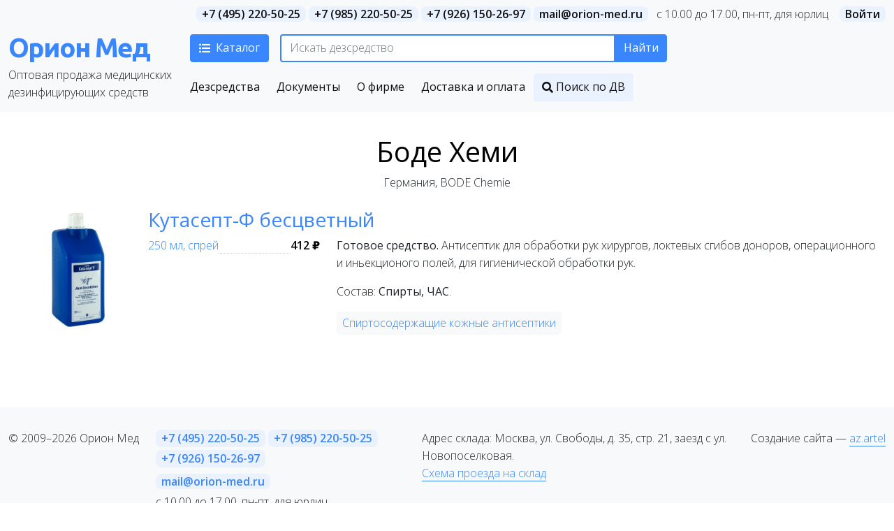

--- FILE ---
content_type: text/html; charset=UTF-8
request_url: https://orion-med.ru/manufacturer/bode-chemie
body_size: 9304
content:
<!DOCTYPE html>
<html lang="ru">
<head>
    <meta charset="utf-8">
    <meta http-equiv="X-UA-Compatible" content="IE=edge">
    <meta name="viewport" content="width=device-width, initial-scale=1">

    <meta name="csrf-token" content="6JO5BFZqolx7CS6hJ4eGHNubq00a4if1ifvpV8tj">

            <meta name="description" content="Дезсредства производителя Боде Хеми с краткими описаниями, ценами и фасовками.">
    
            <title>Боде Хеми | Орион Мед</title>
    
                        <meta property="og:type" content="article" />
                    <meta property="og:locale" content="ru_RU" />
                    <meta property="og:site_name" content="Орион Мед" />
                    <meta property="og:image:type" content="image/jpeg" />
                    <meta property="og:image" content="" />
                    <meta property="og:title" content="Боде Хеми" />
                    <meta property="og:description" content="Дезсредства производителя Боде Хеми с краткими описаниями, ценами и фасовками." />
                    <meta property="og:url" content="https://orion-med.ru/manufacturer/bode-chemie" />
            
    <link href="https://orion-med.ru/favicon.png" rel="icon" />

    <!-- Styles -->
    <link href="/css/app.css?id=79af38e4dcb200e765d8"                           rel="stylesheet" />
    <link href="https://orion-med.ru/fonts/fontawesome/css/all.min.css"   rel="stylesheet" />
    <link href="https://orion-med.ru/css/owl.carousel.min.css"            rel="stylesheet" />

        
    <link href="/css/style.css?id=fd0127af0c538bc0a415" rel="stylesheet">

    <!-- Fonts -->
    <link rel="dns-prefetch" href="//fonts.gstatic.com">

    <link href="https://fonts.googleapis.com/css?family=Ubuntu:700&amp;subset=cyrillic" rel="stylesheet">
    <link href="https://fonts.googleapis.com/css2?family=Open+Sans:wght@300;400;600&display=swap" rel="stylesheet">

            <!-- Global site tag (gtag.js) - Google Analytics -->
        <script async src="https://www.googletagmanager.com/gtag/js?id=UA-11508635-1"></script>
        <script>
            window.dataLayer = window.dataLayer || [];
            function gtag(){dataLayer.push(arguments);}
            gtag('js', new Date());

            gtag('config', 'UA-11508635-1');
        </script>
    </head>

<body>
            <!-- Yandex.Metrika counter --> <script type="text/javascript" > (function(m,e,t,r,i,k,a){m[i]=m[i]||function(){(m[i].a=m[i].a||[]).push(arguments)}; m[i].l=1*new Date();k=e.createElement(t),a=e.getElementsByTagName(t)[0],k.async=1,k.src=r,a.parentNode.insertBefore(k,a)}) (window, document, "script", "https://mc.yandex.ru/metrika/tag.js", "ym"); ym(15629725, "init", { clickmap:true, trackLinks:true, accurateTrackBounce:true, webvisor:true }); </script> <noscript><div><img src="https://mc.yandex.ru/watch/15629725" style="position:absolute; left:-9999px;" alt="" /></div></noscript> <!-- /Yandex.Metrika counter -->
    
    <div id="app">

                    <cart-component
                :order_data="'{&quot;sum&quot;:0,&quot;currencySign&quot;:&quot;&amp;#8381;&quot;,&quot;items&quot;:[],&quot;total&quot;:0,&quot;total_word&quot;:&quot;\u0442\u043e\u0432\u0430\u0440\u043e\u0432&quot;}'"
                :cart_state="'0'"
                :min_order_sum="'6000'"
                :cart_state_endpoint="'https://orion-med.ru/order/cart/state'"
                :order_page_endpoint="'https://orion-med.ru/order'"
                :order_update_endpoint="'https://orion-med.ru/order/update'"
                :order_item_remove_endpoint="'https://orion-med.ru/order/remove'"></cart-component>
        
        
        
        <header>

            <div class="container-fluid py-2 top-line d-flex justify-content-end">
    <div class="d-flex justify-content-end">

                    <div class="me-3 d-none d-md-block">
                                                            <a rel="nofollow" class="phone" href="tel:+7(495)220-50-25">+7 (495) 220-50-25</a>
                                            <a rel="nofollow" class="phone" href="tel:+7(985)220-50-25">+7 (985) 220-50-25</a>
                                            <a rel="nofollow" class="phone" href="tel:+7(926)150-26-97">+7 (926) 150-26-97</a>
                                    
                                    <a rel="nofollow" class="email me-2" href="mailto:mail@orion-med.ru">mail@orion-med.ru</a>
                
                <span class="d-none d-lg-inline">c&nbsp;10.00&nbsp;до&nbsp;17.00, пн-пт, для&nbsp;юрлиц</span>
                <span class="d-lg-none">пн-пт,&nbsp;10.00&mdash;17.00, для&nbsp;юрлиц</span>
            </div>
        
        <auth-component
            v-bind:csrf_token="'6JO5BFZqolx7CS6hJ4eGHNubq00a4if1ifvpV8tj'"
            v-bind:user_data="''"
            v-bind:login_endpoint="'https://orion-med.ru/login'"
            v-bind:logout_endpoint="'https://orion-med.ru/logout'"
            v-bind:profile_endpoint="'https://orion-med.ru/profile'"></auth-component>
    </div>
</div>


            <div class="container-fluid mb-0">

                <div class="d-flex position-relative align-items-top flex-column flex-md-row">

                    <div class="logo-container flex-shrink-0">
                        <a class="logo" href="https://orion-med.ru">Орион Мед</a>
                        <span class="line d-none d-md-block">Оптовая продажа медицинских дезинфицирующих средств</span>
                    </div>

                    <div class="d-flex flex-column flex-lg-row " style="flex-basis: 100%;">

                        <div class="flex-shrink-1">

                            <div class="d-flex">

                                <div class="catalog-wrapper">
                                    <div>
                                        <button
                                            id="catalog_button"
                                            class="btn btn-primary d-flex align-items-center">
                                            <i class="fas fa-list-ul"></i><span class="d-none d-lg-inline">Каталог</span>
                                        </button>

                                        <div id="catalog_container" >
    <div class="row justify-content-center search-catalog" >

        <div class="col-12">
            <div class="row">
                                    <div class="col-lg-3 col-md-6 p-0 category-block">
                        <h5 class="mb-0">
                            <a
                                class="p-2"
                                href="https://orion-med.ru/category/instruments">
                                Для инструментов
                            </a>
                        </h5>

                                                    <ul class="list-unstyled mb-0">
                                                                    <li  >
                                        <a
                                            class="p-2"
                                            href="https://orion-med.ru/category/instruments/stomatology">
                                            Дезсредства для стоматологии
                                        </a>
                                    </li>
                                                                    <li  >
                                        <a
                                            class="p-2"
                                            href="https://orion-med.ru/category/instruments/obrabotka-endoskopov">
                                            Сушка каналов эндоскопов
                                        </a>
                                    </li>
                                                                    <li  >
                                        <a
                                            class="p-2"
                                            href="https://orion-med.ru/category/instruments/disinfection-pre-sterilization">
                                            Дезинфекция ИМН, совмещённая с ПСО
                                        </a>
                                    </li>
                                                                    <li  >
                                        <a
                                            class="p-2"
                                            href="https://orion-med.ru/category/instruments/pre-sterilization">
                                            Предстерилизационная очистка инструментов (ПСО)
                                        </a>
                                    </li>
                                                                    <li  >
                                        <a
                                            class="p-2"
                                            href="https://orion-med.ru/category/instruments/aldehydes">
                                            ДВУ и стерилизация на основе альдегидов
                                        </a>
                                    </li>
                                                                    <li  >
                                        <a
                                            class="p-2"
                                            href="https://orion-med.ru/category/instruments/no-aldehydes">
                                            ДВУ и стерилизация без альдегидов
                                        </a>
                                    </li>
                                                                    <li >
                                        <a
                                            class="p-2"
                                            href="https://orion-med.ru/category/instruments/upakovka-dlja-sterilizatsii">
                                            Упаковка для стерилизации
                                        </a>
                                    </li>
                                                            </ul>
                                            </div>
                                    <div class="col-lg-3 col-md-6 p-0 category-block">
                        <h5 class="mb-0">
                            <a
                                class="p-2"
                                href="https://orion-med.ru/category/surface">
                                Для поверхностей
                            </a>
                        </h5>

                                                    <ul class="list-unstyled mb-0">
                                                                    <li  >
                                        <a
                                            class="p-2"
                                            href="https://orion-med.ru/category/surface/dispensernie-sistemi">
                                            Диспенсерные системы
                                        </a>
                                    </li>
                                                                    <li  >
                                        <a
                                            class="p-2"
                                            href="https://orion-med.ru/category/surface/wipes">
                                            Салфетки дезинфицирующие
                                        </a>
                                    </li>
                                                                    <li  >
                                        <a
                                            class="p-2"
                                            href="https://orion-med.ru/category/surface/active-chlorine">
                                            Активный хлор для поверхностей и биовыделений
                                        </a>
                                    </li>
                                                                    <li  >
                                        <a
                                            class="p-2"
                                            href="https://orion-med.ru/category/surface/dezkovriki">
                                            Дезковрики
                                        </a>
                                    </li>
                                                                    <li  >
                                        <a
                                            class="p-2"
                                            href="https://orion-med.ru/category/surface/emergency">
                                            Экспресс дезинфекция поверхностей и медизделий
                                        </a>
                                    </li>
                                                                    <li >
                                        <a
                                            class="p-2"
                                            href="https://orion-med.ru/category/surface/no-chlorine">
                                            Обеззараживание поверхностей без хлора и альдегидов
                                        </a>
                                    </li>
                                                            </ul>
                                            </div>
                                    <div class="col-lg-3 col-md-6 p-0 category-block">
                        <h5 class="mb-0">
                            <a
                                class="p-2"
                                href="https://orion-med.ru/category/skin">
                                Для кожи и рук
                            </a>
                        </h5>

                                                    <ul class="list-unstyled mb-0">
                                                                    <li  >
                                        <a
                                            class="p-2"
                                            href="https://orion-med.ru/category/skin/alcohol-free-antiseptics">
                                            Бесспиртовые кожные антисептики
                                        </a>
                                    </li>
                                                                    <li  >
                                        <a
                                            class="p-2"
                                            href="https://orion-med.ru/category/skin/alcohol-containing-antiseptics">
                                            Спиртосодержащие кожные антисептики
                                        </a>
                                    </li>
                                                                    <li  >
                                        <a
                                            class="p-2"
                                            href="https://orion-med.ru/category/skin/cosmetics">
                                            Профессиональная косметика
                                        </a>
                                    </li>
                                                                    <li >
                                        <a
                                            class="p-2"
                                            href="https://orion-med.ru/category/skin/detergents">
                                            Моющие средства для кожи
                                        </a>
                                    </li>
                                                            </ul>
                                            </div>
                                    <div class="col-lg-3 col-md-6 p-0 category-block">
                        <h5 class="mb-0">
                            <a
                                class="p-2"
                                href="https://orion-med.ru/category/special">
                                Специального назначения
                            </a>
                        </h5>

                                                    <ul class="list-unstyled mb-0">
                                                                    <li  >
                                        <a
                                            class="p-2"
                                            href="https://orion-med.ru/category/special/preparati-dlya-detektsii-i-destruktsii-biologicheskih-plenok">
                                            Детекция и деструкция биологических пленок на инструментах и поверхностях
                                        </a>
                                    </li>
                                                                    <li  >
                                        <a
                                            class="p-2"
                                            href="https://orion-med.ru/category/special/dispensers">
                                            Дозирующие системы
                                        </a>
                                    </li>
                                                                    <li  >
                                        <a
                                            class="p-2"
                                            href="https://orion-med.ru/category/special/air-water">
                                            Дезинфекция воды и воздуха
                                        </a>
                                    </li>
                                                                    <li  >
                                        <a
                                            class="p-2"
                                            href="https://orion-med.ru/category/special/indicators">
                                            Индикаторы стерилизации и дезинфекции
                                        </a>
                                    </li>
                                                                    <li  >
                                        <a
                                            class="p-2"
                                            href="https://orion-med.ru/category/special/instruments-detergents">
                                            Химия для моюще-дезинфицирующих машин
                                        </a>
                                    </li>
                                                                    <li  >
                                        <a
                                            class="p-2"
                                            href="https://orion-med.ru/category/special/no-chlorine-excreta-disinfection">
                                            Обеззараживание биовыделений без хлора
                                        </a>
                                    </li>
                                                                    <li  >
                                        <a
                                            class="p-2"
                                            href="https://orion-med.ru/category/special/washing">
                                            Стирка и дезинфекция белья
                                        </a>
                                    </li>
                                                                    <li  >
                                        <a
                                            class="p-2"
                                            href="https://orion-med.ru/category/special/insecticides">
                                            Инсектициды
                                        </a>
                                    </li>
                                                                    <li >
                                        <a
                                            class="p-2"
                                            href="https://orion-med.ru/category/special/recycling">
                                            Утилизация медотходов
                                        </a>
                                    </li>
                                                            </ul>
                                            </div>
                            </div>
        </div>

        <div class="col-12 d-none d-lg-block">
            <div class="row">
                <div class="col-12 p-0">
                    <h4 class="px-2" style="margin-left: -2px;">Производители</h4>
                </div>
            </div>
            <div class="row">
                                    <div class="col p-0">
                                                    <div class="d-flex">
                                <strong class="m-2">A</strong>
                                <ul class="list-unstyled mb-0 flex-grow-1">
                                                                            <li>
                                            <a class="p-2" href="https://orion-med.ru/manufacturer/atseya">
                                                Acea
                                            </a>
                                        </li>
                                                                    </ul>
                            </div>
                                                    <div class="d-flex">
                                <strong class="m-2">D</strong>
                                <ul class="list-unstyled mb-0 flex-grow-1">
                                                                            <li>
                                            <a class="p-2" href="https://orion-med.ru/manufacturer/detrox">
                                                Detro Healthcare Kimya Sanayi A.Ş.
                                            </a>
                                        </li>
                                                                    </ul>
                            </div>
                                                    <div class="d-flex">
                                <strong class="m-2">А</strong>
                                <ul class="list-unstyled mb-0 flex-grow-1">
                                                                            <li>
                                            <a class="p-2" href="https://orion-med.ru/manufacturer/avansept-medikal">
                                                АВАНСЕПТ МЕДИКАЛ
                                            </a>
                                        </li>
                                                                            <li>
                                            <a class="p-2" href="https://orion-med.ru/manufacturer/adekvatnye-tehnologii">
                                                Адекватные технологии
                                            </a>
                                        </li>
                                                                            <li>
                                            <a class="p-2" href="https://orion-med.ru/manufacturer/akvilon">
                                                Аквилон
                                            </a>
                                        </li>
                                                                            <li>
                                            <a class="p-2" href="https://orion-med.ru/manufacturer/altaychemistry">
                                                Алтайхимия
                                            </a>
                                        </li>
                                                                            <li>
                                            <a class="p-2" href="https://orion-med.ru/manufacturer/arhimed">
                                                Архимед +
                                            </a>
                                        </li>
                                                                    </ul>
                            </div>
                                                    <div class="d-flex">
                                <strong class="m-2">Б</strong>
                                <ul class="list-unstyled mb-0 flex-grow-1">
                                                                            <li>
                                            <a class="p-2" href="https://orion-med.ru/manufacturer/bbraun-melsungen">
                                                Б. Браун Медикал
                                            </a>
                                        </li>
                                                                            <li>
                                            <a class="p-2" href="https://orion-med.ru/manufacturer/bd-grupp">
                                                БД ГРУПП
                                            </a>
                                        </li>
                                                                            <li>
                                            <a class="p-2" href="https://orion-med.ru/manufacturer/bfr-laboratoriz">
                                                БФР лабораториз
                                            </a>
                                        </li>
                                                                            <li>
                                            <a class="p-2" href="https://orion-med.ru/manufacturer/bazovaya-dezinfekciya">
                                                Базовая дезинфекция
                                            </a>
                                        </li>
                                                                            <li>
                                            <a class="p-2" href="https://orion-med.ru/manufacturer/bentus-laboratorii-ooo">
                                                Бентус лаборатории
                                            </a>
                                        </li>
                                                                            <li>
                                            <a class="p-2" href="https://orion-med.ru/manufacturer/bio-dez">
                                                Био-Дез
                                            </a>
                                        </li>
                                                                            <li>
                                            <a class="p-2" href="https://orion-med.ru/manufacturer/biodez">
                                                Биодез
                                            </a>
                                        </li>
                                                                            <li>
                                            <a class="p-2" href="https://orion-med.ru/manufacturer/bode-chemie">
                                                Боде Хеми
                                            </a>
                                        </li>
                                                                            <li>
                                            <a class="p-2" href="https://orion-med.ru/manufacturer/bozon">
                                                Бозон
                                            </a>
                                        </li>
                                                                    </ul>
                            </div>
                                                    <div class="d-flex">
                                <strong class="m-2">В</strong>
                                <ul class="list-unstyled mb-0 flex-grow-1">
                                                                            <li>
                                            <a class="p-2" href="https://orion-med.ru/manufacturer/velt">
                                                Велт
                                            </a>
                                        </li>
                                                                            <li>
                                            <a class="p-2" href="https://orion-med.ru/manufacturer/vest">
                                                Вест
                                            </a>
                                        </li>
                                                                            <li>
                                            <a class="p-2" href="https://orion-med.ru/manufacturer/vinar">
                                                Винар
                                            </a>
                                        </li>
                                                                            <li>
                                            <a class="p-2" href="https://orion-med.ru/manufacturer/vita-pul">
                                                Вита-Пул
                                            </a>
                                        </li>
                                                                    </ul>
                            </div>
                                            </div>
                                    <div class="col p-0">
                                                    <div class="d-flex">
                                <strong class="m-2">Г</strong>
                                <ul class="list-unstyled mb-0 flex-grow-1">
                                                                            <li>
                                            <a class="p-2" href="https://orion-med.ru/manufacturer/gelios">
                                                Гелиос
                                            </a>
                                        </li>
                                                                            <li>
                                            <a class="p-2" href="https://orion-med.ru/manufacturer/geniks">
                                                Геникс
                                            </a>
                                        </li>
                                                                            <li>
                                            <a class="p-2" href="https://orion-med.ru/manufacturer/gigiena-plus">
                                                Гигиена плюс
                                            </a>
                                        </li>
                                                                            <li>
                                            <a class="p-2" href="https://orion-med.ru/manufacturer/gigiena-med">
                                                Гигиена-мед
                                            </a>
                                        </li>
                                                                    </ul>
                            </div>
                                                    <div class="d-flex">
                                <strong class="m-2">Д</strong>
                                <ul class="list-unstyled mb-0 flex-grow-1">
                                                                            <li>
                                            <a class="p-2" href="https://orion-med.ru/manufacturer/ddd">
                                                ДДД
                                            </a>
                                        </li>
                                                                            <li>
                                            <a class="p-2" href="https://orion-med.ru/manufacturer/deo">
                                                ДЕО
                                            </a>
                                        </li>
                                                                            <li>
                                            <a class="p-2" href="https://orion-med.ru/manufacturer/dezindustriya">
                                                Дезиндустрия
                                            </a>
                                        </li>
                                                                            <li>
                                            <a class="p-2" href="https://orion-med.ru/manufacturer/dezkontrakt">
                                                Дезконтракт
                                            </a>
                                        </li>
                                                                            <li>
                                            <a class="p-2" href="https://orion-med.ru/manufacturer/dezsnab-trade">
                                                Дезснаб-Трейд
                                            </a>
                                        </li>
                                                                            <li>
                                            <a class="p-2" href="https://orion-med.ru/manufacturer/delsan">
                                                Дельсанта
                                            </a>
                                        </li>
                                                                            <li>
                                            <a class="p-2" href="https://orion-med.ru/manufacturer/desan">
                                                Десан
                                            </a>
                                        </li>
                                                                            <li>
                                            <a class="p-2" href="https://orion-med.ru/manufacturer/johnson-johnson">
                                                Джонсон &amp; Джонсон
                                            </a>
                                        </li>
                                                                            <li>
                                            <a class="p-2" href="https://orion-med.ru/manufacturer/dr-weigert">
                                                Доктор Вайгерт
                                            </a>
                                        </li>
                                                                            <li>
                                            <a class="p-2" href="https://orion-med.ru/manufacturer/durr-dental">
                                                Дюрр Дентал
                                            </a>
                                        </li>
                                                                    </ul>
                            </div>
                                                    <div class="d-flex">
                                <strong class="m-2">З</strong>
                                <ul class="list-unstyled mb-0 flex-grow-1">
                                                                            <li>
                                            <a class="p-2" href="https://orion-med.ru/manufacturer/zavod-orgsintez-oka">
                                                Завод Оргсинтез Ока
                                            </a>
                                        </li>
                                                                    </ul>
                            </div>
                                                    <div class="d-flex">
                                <strong class="m-2">И</strong>
                                <ul class="list-unstyled mb-0 flex-grow-1">
                                                                            <li>
                                            <a class="p-2" href="https://orion-med.ru/manufacturer/intersen-plus">
                                                ИНТЕРСЭН-плюс
                                            </a>
                                        </li>
                                                                            <li>
                                            <a class="p-2" href="https://orion-med.ru/manufacturer/ip-goretova-u-s">
                                                ИП Горетова Ю. С.
                                            </a>
                                        </li>
                                                                            <li>
                                            <a class="p-2" href="https://orion-med.ru/manufacturer/hygiene-et-nature">
                                                Ижьен э Натюр
                                            </a>
                                        </li>
                                                                            <li>
                                            <a class="p-2" href="https://orion-med.ru/manufacturer/innovaciya">
                                                Инновация
                                            </a>
                                        </li>
                                                                            <li>
                                            <a class="p-2" href="https://orion-med.ru/manufacturer/spk-irioh">
                                                ИрИОХ
                                            </a>
                                        </li>
                                                                    </ul>
                            </div>
                                            </div>
                                    <div class="col p-0">
                                                    <div class="d-flex">
                                <strong class="m-2">К</strong>
                                <ul class="list-unstyled mb-0 flex-grow-1">
                                                                            <li>
                                            <a class="p-2" href="https://orion-med.ru/manufacturer/kiiltoclean">
                                                КиилтоКлин
                                            </a>
                                        </li>
                                                                            <li>
                                            <a class="p-2" href="https://orion-med.ru/manufacturer/klinin">
                                                Клинин
                                            </a>
                                        </li>
                                                                    </ul>
                            </div>
                                                    <div class="d-flex">
                                <strong class="m-2">Л</strong>
                                <ul class="list-unstyled mb-0 flex-grow-1">
                                                                            <li>
                                            <a class="p-2" href="https://orion-med.ru/manufacturer/laboratorii-anios">
                                                Лаборатории АНИОС
                                            </a>
                                        </li>
                                                                            <li>
                                            <a class="p-2" href="https://orion-med.ru/manufacturer/medilis">
                                                Лаборатория МедиЛИС
                                            </a>
                                        </li>
                                                                            <li>
                                            <a class="p-2" href="https://orion-med.ru/manufacturer/laboratoriya-etal">
                                                Лаборатория Эталь
                                            </a>
                                        </li>
                                                                            <li>
                                            <a class="p-2" href="https://orion-med.ru/manufacturer/lysoform">
                                                Лизоформ
                                            </a>
                                        </li>
                                                                    </ul>
                            </div>
                                                    <div class="d-flex">
                                <strong class="m-2">М</strong>
                                <ul class="list-unstyled mb-0 flex-grow-1">
                                                                            <li>
                                            <a class="p-2" href="https://orion-med.ru/manufacturer/mgcd">
                                                МГЦД
                                            </a>
                                        </li>
                                                                            <li>
                                            <a class="p-2" href="https://orion-med.ru/manufacturer/medentech">
                                                Медентек
                                            </a>
                                        </li>
                                                                            <li>
                                            <a class="p-2" href="https://orion-med.ru/manufacturer/medicinskaya-dezinfekciya">
                                                Медицинская дезинфекция
                                            </a>
                                        </li>
                                                                            <li>
                                            <a class="p-2" href="https://orion-med.ru/manufacturer/medlex">
                                                Медлекспром
                                            </a>
                                        </li>
                                                                            <li>
                                            <a class="p-2" href="https://orion-med.ru/manufacturer/medex">
                                                Медэкс
                                            </a>
                                        </li>
                                                                            <li>
                                            <a class="p-2" href="https://orion-med.ru/manufacturer/mir-dezinfekcii">
                                                Мир дезинфекции
                                            </a>
                                        </li>
                                                                            <li>
                                            <a class="p-2" href="https://orion-med.ru/manufacturer/mirsul-biznes-grupp">
                                                Мирсул Бизнес Групп
                                            </a>
                                        </li>
                                                                    </ul>
                            </div>
                                                    <div class="d-flex">
                                <strong class="m-2">Н</strong>
                                <ul class="list-unstyled mb-0 flex-grow-1">
                                                                            <li>
                                            <a class="p-2" href="https://orion-med.ru/manufacturer/nika">
                                                НИКА
                                            </a>
                                        </li>
                                                                            <li>
                                            <a class="p-2" href="https://orion-med.ru/manufacturer/niopik">
                                                НИОПИК
                                            </a>
                                        </li>
                                                                            <li>
                                            <a class="p-2" href="https://orion-med.ru/manufacturer/npf-praktika">
                                                НПФ «Практика»
                                            </a>
                                        </li>
                                                                    </ul>
                            </div>
                                                    <div class="d-flex">
                                <strong class="m-2">О</strong>
                                <ul class="list-unstyled mb-0 flex-grow-1">
                                                                            <li>
                                            <a class="p-2" href="https://orion-med.ru/manufacturer/ooo-dezos">
                                                ООО «ДЭЗОС»
                                            </a>
                                        </li>
                                                                    </ul>
                            </div>
                                                    <div class="d-flex">
                                <strong class="m-2">П</strong>
                                <ul class="list-unstyled mb-0 flex-grow-1">
                                                                            <li>
                                            <a class="p-2" href="https://orion-med.ru/manufacturer/petrospirt">
                                                Петроспирт
                                            </a>
                                        </li>
                                                                    </ul>
                            </div>
                                            </div>
                                    <div class="col p-0">
                                                    <div class="d-flex">
                                <strong class="m-2">Р</strong>
                                <ul class="list-unstyled mb-0 flex-grow-1">
                                                                            <li>
                                            <a class="p-2" href="https://orion-med.ru/manufacturer/raster-deo">
                                                Растер-ДЕО
                                            </a>
                                        </li>
                                                                            <li>
                                            <a class="p-2" href="https://orion-med.ru/manufacturer/rodemos">
                                                Родемос
                                            </a>
                                        </li>
                                                                            <li>
                                            <a class="p-2" href="https://orion-med.ru/manufacturer/rossiya">
                                                Россия
                                            </a>
                                        </li>
                                                                            <li>
                                            <a class="p-2" href="https://orion-med.ru/manufacturer/rudez">
                                                Рудез
                                            </a>
                                        </li>
                                                                    </ul>
                            </div>
                                                    <div class="d-flex">
                                <strong class="m-2">С</strong>
                                <ul class="list-unstyled mb-0 flex-grow-1">
                                                                            <li>
                                            <a class="p-2" href="https://orion-med.ru/manufacturer/samarovo">
                                                Самарово
                                            </a>
                                        </li>
                                                                            <li>
                                            <a class="p-2" href="https://orion-med.ru/manufacturer/saraya-co">
                                                Сарая Ко.
                                            </a>
                                        </li>
                                                                            <li>
                                            <a class="p-2" href="https://orion-med.ru/manufacturer/saraya-sng">
                                                Сарая СНГ
                                            </a>
                                        </li>
                                                                            <li>
                                            <a class="p-2" href="https://orion-med.ru/manufacturer/septa">
                                                Септа
                                            </a>
                                        </li>
                                                                            <li>
                                            <a class="p-2" href="https://orion-med.ru/manufacturer/septohim">
                                                Септохим
                                            </a>
                                        </li>
                                                                            <li>
                                            <a class="p-2" href="https://orion-med.ru/manufacturer/sirius">
                                                Сириус
                                            </a>
                                        </li>
                                                                            <li>
                                            <a class="p-2" href="https://orion-med.ru/manufacturer/specsintez">
                                                Спецсинтез
                                            </a>
                                        </li>
                                                                            <li>
                                            <a class="p-2" href="https://orion-med.ru/manufacturer/sterisol">
                                                Стеризол
                                            </a>
                                        </li>
                                                                    </ul>
                            </div>
                                                    <div class="d-flex">
                                <strong class="m-2">Т</strong>
                                <ul class="list-unstyled mb-0 flex-grow-1">
                                                                            <li>
                                            <a class="p-2" href="https://orion-med.ru/manufacturer/tehnoprom">
                                                Технопром
                                            </a>
                                        </li>
                                                                            <li>
                                            <a class="p-2" href="https://orion-med.ru/manufacturer/torgovyy-dom-orghim">
                                                Торговый дом Оргхим
                                            </a>
                                        </li>
                                                                    </ul>
                            </div>
                                                    <div class="d-flex">
                                <strong class="m-2">У</strong>
                                <ul class="list-unstyled mb-0 flex-grow-1">
                                                                            <li>
                                            <a class="p-2" href="https://orion-med.ru/manufacturer/uralhimfarm-plyus">
                                                Уралхимфарм-плюс
                                            </a>
                                        </li>
                                                                    </ul>
                            </div>
                                                    <div class="d-flex">
                                <strong class="m-2">Ф</strong>
                                <ul class="list-unstyled mb-0 flex-grow-1">
                                                                            <li>
                                            <a class="p-2" href="https://orion-med.ru/manufacturer/fantom">
                                                Фантом
                                            </a>
                                        </li>
                                                                            <li>
                                            <a class="p-2" href="https://orion-med.ru/manufacturer/felizata">
                                                Фелицата Холдинг
                                            </a>
                                        </li>
                                                                    </ul>
                            </div>
                                                    <div class="d-flex">
                                <strong class="m-2">Х</strong>
                                <ul class="list-unstyled mb-0 flex-grow-1">
                                                                            <li>
                                            <a class="p-2" href="https://orion-med.ru/manufacturer/hemilayn">
                                                Хемилайн
                                            </a>
                                        </li>
                                                                            <li>
                                            <a class="p-2" href="https://orion-med.ru/manufacturer/htfei-telijie-packaging-technology-cj-ltd">
                                                Хефей Теледжи Пакаджинг Технолоджи Ко., Лтд.
                                            </a>
                                        </li>
                                                                            <li>
                                            <a class="p-2" href="https://orion-med.ru/manufacturer/himaktiv">
                                                Химактив
                                            </a>
                                        </li>
                                                                            <li>
                                            <a class="p-2" href="https://orion-med.ru/manufacturer/aldez-innova">
                                                Химический завод АЛДЕЗ-Иннова
                                            </a>
                                        </li>
                                                                    </ul>
                            </div>
                                            </div>
                                    <div class="col p-0">
                                                    <div class="d-flex">
                                <strong class="m-2">Ц</strong>
                                <ul class="list-unstyled mb-0 flex-grow-1">
                                                                            <li>
                                            <a class="p-2" href="https://orion-med.ru/manufacturer/centr-dezinfekcii">
                                                Центр дезинфекции
                                            </a>
                                        </li>
                                                                            <li>
                                            <a class="p-2" href="https://orion-med.ru/manufacturer/czyasin-grand-korporeyshn">
                                                Цзясин гранд корпорейшн
                                            </a>
                                        </li>
                                                                    </ul>
                            </div>
                                                    <div class="d-flex">
                                <strong class="m-2">Ш</strong>
                                <ul class="list-unstyled mb-0 flex-grow-1">
                                                                            <li>
                                            <a class="p-2" href="https://orion-med.ru/manufacturer/shulke-mayr">
                                                Шульке и Майер
                                            </a>
                                        </li>
                                                                    </ul>
                            </div>
                                                    <div class="d-flex">
                                <strong class="m-2">Э</strong>
                                <ul class="list-unstyled mb-0 flex-grow-1">
                                                                            <li>
                                            <a class="p-2" href="https://orion-med.ru/manufacturer/ecolab">
                                                Эколаб АО
                                            </a>
                                        </li>
                                                                            <li>
                                            <a class="p-2" href="https://orion-med.ru/manufacturer/ekolab-doychlend-gmbh-firma">
                                                Эколаб Дойчленд ГмбХ, фирма
                                            </a>
                                        </li>
                                                                            <li>
                                            <a class="p-2" href="https://orion-med.ru/manufacturer/ekomed">
                                                Экомед
                                            </a>
                                        </li>
                                                                            <li>
                                            <a class="p-2" href="https://orion-med.ru/manufacturer/esteyd-servisgrup">
                                                Эстэйд-Сервисгруп
                                            </a>
                                        </li>
                                                                    </ul>
                            </div>
                                            </div>
                            </div>
        </div>

    </div>
</div>
                                    </div>

                                </div>

                                <div class="search-wrapper">
                                    <div class="search-container">
                                        <search-component
                                            :term="''"
                                            :product_search_endpoint="'https://orion-med.ru/product/search'"
                                            :product_search_data_endpoint="'https://orion-med.ru/search/term'"
                                        ></search-component>
                                    </div>
                                </div>

                            </div>

                            <div class="d-none d-md-block">
                                <div class="main-menu align-items-center d-flex">
            <a
            title="Дезинфицирующие средства"
            class="d-md-flex d-none align-items-center menu-item-products "
            href="https://orion-med.ru/product/search?char=%D0%90">
                        <span>Дезсредства</span>
        </a>
            <a
            title="Инструкции по применению, методические указания и т.д."
            class="d-md-flex d-none align-items-center menu-item-documents "
            href="https://orion-med.ru/document/search?char=%D0%90">
                        <span>Документы</span>
        </a>
            <a
            title="О фирме"
            class="d-md-flex d-none align-items-center menu-item-about "
            href="https://orion-med.ru/about">
                        <span>О фирме</span>
        </a>
            <a
            title="Доставка и оплата"
            class="d-md-flex d-none align-items-center menu-item-map "
            href="https://orion-med.ru/map">
                        <span>Доставка и оплата</span>
        </a>
            <a
            title="Поиск дезсредств по действуюшим веществам"
            class="d-md-flex d-none align-items-center menu-item-agents "
            href="https://orion-med.ru/product/search/agents">
                            <i class="fas fa-search"></i>
                        <span>Поиск по ДВ</span>
        </a>
    </div>
                            </div>

                        </div>

                    </div>

                </div>
            </div>
        </header>

        
        <main>
                <article>
        <div class="container-fluid manufacturer-single">

            <section>
                <div class="row mb-4">
                    <div class="col-12 text-center">
                        <h1>Боде Хеми</h1>
                        <span>Германия</span>,  <span>BODE Chemie</span>                    </div>
                </div>
            </section>

            
            <section>
                                    <div class="row">
            <div class="col-12">
            <div class="product-list-item d-flex flex-column flex-sm-row">
                <div class="image">
                    <a href="https://orion-med.ru/product/334">
                                                    <picture>
                                <source srcset="/storage/resized/Pmn149Ewg5ozTvrI9VL33q0AHvy7u3QbbcxlDPVv_medium.webp" type="image/webp">
                                <img src="/storage/resized/Pmn149Ewg5ozTvrI9VL33q0AHvy7u3QbbcxlDPVv_medium.jpeg" alt="Кутасепт-Ф бесцветный" />
                            </picture>
                                            </a>
                </div>
                <div class="flex-grow-1">

                    <div class="row">

                        <div class="col-12">
                            <h3>
                                <a href="https://orion-med.ru/product/334">
                                    Кутасепт-Ф бесцветный
                                </a>
                            </h3>
                        </div>

                        <div class="col-12 col-md-3 mb-3">
                            <div class="caption-list">
                                                                    <ul class="list-unstyled mb-0">
                                                                                                                                                                                        <li class="d-flex justify-content-between">
                                                        <a href="https://orion-med.ru/product/334">
                                                            250 мл, спрей
                                                        </a>
                                                                                                                    <span class="flex-grow-1 dotted"></span>
                                                            <div><strong class="price">
 412 <span class="currency RUB">&#8381;</span></strong>
</div>
                                                                                                            </li>
                                                                                                                                                                                                                                                                                                                                                                                                                                    </ul>
                                                            </div>
                        </div>

                        <div class="col-md-9 col-12">
                            <p><strong>Готовое средство.</strong> Антисептик для обработки рук хирургов, локтевых сгибов доноров, операционного и&nbsp;иньекционого полей, для гигиенической обработки рук.</p>
                                                            <p>Состав: <strong>Спирты, ЧАС</strong>.</p>
                                                                                    <ul class="list-inline mb-0">
                                <li class="list-inline-item">
                                        <a
                                                class="category"
                                                href="https://orion-med.ru/category/skin/alcohol-containing-antiseptics">
                                            Спиртосодержащие кожные антисептики
                                        </a>
                                    </li>                            </ul>
                        </div>

                    </div>
                </div>
            </div>
        </div>
    </div>
                            </section>

            
        </div>
    </article>
        </main>

        <footer>

            <div class="container-fluid">

                <viewed-component :get_viewed_endpoint="'https://orion-med.ru/product/viewed'"></viewed-component>

                <div class="row footer">
                    <div class="col-12 col-md-auto flex-grow-0 mb-2">
                        <p class="text-nowrap mb-0">&copy; 2009–2026&nbsp;Орион Мед</p>
                    </div>

                    <div class="col flex-md-grow-1 mb-2">
                        <div class="d-flex justify-content-around flex-column flex-md-row">
                                                            <div>
                                    <div class="d-flex mb-1 flex-column">
                                                                                    <div class="me-2 mb-1 d-flex flex-wrap">
                                                                                                    <a
                                                        rel="nofollow"
                                                        class="phone  me-1  mb-1"
                                                        href="tel:+7(495)220-50-25">+7 (495) 220-50-25</a>
                                                                                                    <a
                                                        rel="nofollow"
                                                        class="phone  me-1  mb-1"
                                                        href="tel:+7(985)220-50-25">+7 (985) 220-50-25</a>
                                                                                                    <a
                                                        rel="nofollow"
                                                        class="phone  mb-1"
                                                        href="tel:+7(926)150-26-97">+7 (926) 150-26-97</a>
                                                                                            </div>
                                                                                                                            <div>
                                                <a rel="nofollow" class="email text-nowrap" href="mailto:mail@orion-med.ru">mail@orion-med.ru</a>
                                            </div>
                                                                            </div>
                                    <div>
                                        <span class="d-none d-lg-inline">c&nbsp;10.00&nbsp;до&nbsp;17.00, пн-пт, для&nbsp;юрлиц</span>
                                        <span class="d-lg-none">пн-пт,&nbsp;10.00&mdash;17.00, для&nbsp;юрлиц</span>
                                    </div>
                                </div>
                            
                            <div class="mb-3 px-md-2">
                                <p class="mb-0">Адрес склада: Москва, ул. Свободы, д. 35, стр. 21, заезд с ул. Новопоселковая.</p>
                                <a href="https://orion-med.ru/map">Схема проезда на склад</a>
                            </div>
                        </div>
                    </div>

                    <div class="col-12 col-md-auto flex-grow-0">
                        <p class="text-md-end text-nowrap mb-0">
                            Создание сайта &mdash;&nbsp;<a rel="nofollow" href="https://azartel.ru" target="_blank">az.artel</a>
                        </p>
                    </div>

                </div>
            </div>

        </footer>

    </div>

    <script src="/js/app.js?id=61b76668e0a0a6e442ea" ></script>
    <script src="https://orion-med.ru/js/main.js" ></script>

        
</body>

</html>


--- FILE ---
content_type: text/css
request_url: https://orion-med.ru/css/style.css?id=fd0127af0c538bc0a415
body_size: 4723
content:
.text-black{color:#000}.text-blue{color:#3a86ff}.text-emerald{color:#009d91}.text-pink{color:#f56695!important}.bg-blue{background:#3a86ff}.bg-pink{background:#f56695}.bg-light-pink{background:#feecf2!important}.bg-light-blue{background:#d6e6ff}.bg-blue-fair{background:#ebf2ff}.btn{font-weight:400}.btn.btn-pink,.btn.btn-primary{color:#fff!important}.btn.btn-pink{background:#f56695;-webkit-transition:all .15s ease-in-out;transition:all .15s ease-in-out}.btn.btn-pink:hover{opacity:.85}.btn.btn-emerald{background:#009d91;color:#fff!important;-webkit-transition:all .15s ease-in-out;transition:all .15s ease-in-out}.btn.btn-emerald:hover{opacity:.85}.table td,.table th{padding:.75rem;border-top:1px solid #dee2e6}#map{width:100%;height:450px}body,html{font-weight:300;font-size:16px;max-width:1920px}main>article,main>div{margin-top:2rem;margin-bottom:3rem}h1,h2,h3,h4,h5,h6{font-weight:400;color:#000}h6{font-size:1rem;color:inherit}.text-mark{font-size:.7rem;font-weight:600;color:#000!important;background-color:#d6e6ff;padding:0 2px 1px;white-space:nowrap;min-width:18px;display:inline-block;text-align:center}.text-mark i{color:#fff!important}.text-small{font-size:.9rem}.text-mini{font-size:.7rem}.alert{border:0;border-radius:0}.badge-emerald{display:inline-block;vertical-align:middle;font-size:.7rem;padding:0 .25rem;color:#009d91;background-color:rgba(0,157,146,.15);font-weight:400;border-radius:.25rem}.section-title{font-size:1.5rem;font-weight:600;letter-spacing:-.5px;margin-bottom:.75rem;color:#000}a{color:#111;text-decoration:none}a,a i,a img{-webkit-transition:all .15s ease-in-out;transition:all .15s ease-in-out}a i{color:#111}a:hover{text-decoration:none}a:hover,a:hover i{color:#005ef5}a:hover img{opacity:.85}a.link-blue,a.remove{color:#3a86ff}a.remove{background:#f8f9fa;width:24px;height:24px;border-radius:12px}a.remove:hover{background:#feecf2}a.remove:hover i{color:#f56695}a.category{color:#3a86ff;background:#f8f9fa;padding:.25rem .5rem;border-radius:5px;margin-bottom:.5rem;display:block}a.category.bg-light-blue,a.category:hover{background:#d6e6ff}a.category:hover{color:#000;text-decoration:none}.about a,.agents a,.analogues a,.conditions a,.description a,.document-chars a,.documents a,.manufacturer-chars a,.manufacturer a,.product-chars a,.product-list-item a,.product a,.profile a,.relatives a,.serie a,.viewed a{color:#3a86ff}.about a:hover,.agents a:hover,.analogues a:hover,.conditions a:hover,.description a:hover,.document-chars a:hover,.documents a:hover,.manufacturer-chars a:hover,.manufacturer a:hover,.product-chars a:hover,.product-list-item a:hover,.product a:hover,.profile a:hover,.relatives a:hover,.serie a:hover,.viewed a:hover{color:#005ef5;text-decoration:none}.analogues h6,.relatives h6,.showcase h6,.viewed h6{margin-bottom:.25rem}.price{font-weight:600;color:#000;white-space:nowrap;font-size:1rem}.price .currency{border-bottom:none}.image{min-width:200px;text-align:center}.image img{width:auto;max-width:175px;max-height:175px}.tooltip.show{opacity:1}.tooltip.bs-tooltip-auto[x-placement^=top] .arrow:before,.tooltip.bs-tooltip-top .arrow:before{border-top-color:#3a86ff}.tooltip .tooltip-inner{background-color:#3a86ff}.nav-tabs{margin-bottom:1rem}.nav-tabs .nav-link{font-weight:400;background:#f8f9fa;border:1px solid #ccc;margin:0 -1px}.nav-tabs .nav-link.active,.nav-tabs .nav-link:hover{border-bottom-color:#fff;color:#3a86ff;background:#fff}.chars .char{border-radius:.25rem;padding:.25rem .5rem;margin-right:.25rem;text-decoration:none}.chars .char:hover{background:#d6e6ff}.chars .char:last-child{margin-right:0}.chars .active,.chars .active:hover{background:#3a86ff!important;color:#fff!important}.search-single h3 span{background:#d6e6ff}.category-single .download{display:-webkit-box;display:flex;-webkit-box-align:center;align-items:center;-webkit-box-pack:center;justify-content:center;width:40px;height:40px;border-radius:20px;background:#3a86ff}.category-single .download:hover{background:#005ef5}.category-single .download i{color:#fff}.product-list-item{margin-bottom:3rem}.caption-list{padding:0}.caption-list div span.dotted,.caption-list ul li span.dotted{border-bottom:1px dotted #ccc;height:24px}.partners a,.partners span{display:block}.partners a img,.partners span img{max-width:180px;max-height:180px}.pagination{-webkit-box-pack:center;justify-content:center}.pagination .page-item span{background:#f8f9fa;border:0}.pagination .page-item.disabled span{background:#f8f9fa}.pagination .page-item.active span{background:#3a86ff}.pagination .page-item a{color:#000;background:#f8f9fa;border:0;margin:0}.pagination .page-item a:hover{background:#d6e6ff}.add-product .input-group{width:130px}.add-product input.form-control{color:#000;border-left-width:0;border-right-width:0;box-shadow:none}.add-product input.form-control:focus{box-shadow:none;border-top-color:#ccc;border-bottom-color:#ccc;border-left-width:0;border-right-width:0}.add-product .input-group-append{margin-left:0}.add-product .input-group-append .btn{border-top:1px solid #ccc;border-bottom:1px solid #ccc;border-right:1px solid #ccc;border-left-width:0}.add-product .input-group-prepend{margin-right:0}.add-product .input-group-prepend .btn{border-top:1px solid #ccc;border-bottom:1px solid #ccc;border-left:1px solid #ccc;border-right-width:0}.conditions h3,.conditions h4{margin-bottom:1rem}.conditions ol,.conditions ul{margin-bottom:0}.conditions ol li,.conditions ul li{margin-bottom:1rem}.owl-carousel{position:relative}.analogues .owl-nav,.latest .owl-nav,.neighbours .owl-nav,.popular .owl-nav,.siblings .owl-nav,.viewed .owl-nav{position:absolute;right:0;top:0;display:-webkit-box;display:flex}.analogues .owl-nav.disabled,.latest .owl-nav.disabled,.neighbours .owl-nav.disabled,.popular .owl-nav.disabled,.siblings .owl-nav.disabled,.viewed .owl-nav.disabled{display:none}.analogues .owl-nav button,.latest .owl-nav button,.neighbours .owl-nav button,.popular .owl-nav button,.siblings .owl-nav button,.viewed .owl-nav button{width:30px;height:30px;margin-top:-50px!important;-webkit-transition:all .15s ease-in-out;transition:all .15s ease-in-out}.analogues .owl-nav button.owl-next,.latest .owl-nav button.owl-next,.neighbours .owl-nav button.owl-next,.popular .owl-nav button.owl-next,.siblings .owl-nav button.owl-next,.viewed .owl-nav button.owl-next{background:#f8f9fa!important;border-radius:15px;color:#3a86ff!important}.analogues .owl-nav button.owl-next.disabled,.latest .owl-nav button.owl-next.disabled,.neighbours .owl-nav button.owl-next.disabled,.popular .owl-nav button.owl-next.disabled,.siblings .owl-nav button.owl-next.disabled,.viewed .owl-nav button.owl-next.disabled{color:#000!important}.analogues .owl-nav button.owl-next.disabled:hover,.latest .owl-nav button.owl-next.disabled:hover,.neighbours .owl-nav button.owl-next.disabled:hover,.popular .owl-nav button.owl-next.disabled:hover,.siblings .owl-nav button.owl-next.disabled:hover,.viewed .owl-nav button.owl-next.disabled:hover{background:#f8f9fa!important}.analogues .owl-nav button.owl-next:hover,.latest .owl-nav button.owl-next:hover,.neighbours .owl-nav button.owl-next:hover,.popular .owl-nav button.owl-next:hover,.siblings .owl-nav button.owl-next:hover,.viewed .owl-nav button.owl-next:hover{color:#000;background:#d6e6ff!important}.analogues .owl-nav button.owl-next i,.latest .owl-nav button.owl-next i,.neighbours .owl-nav button.owl-next i,.popular .owl-nav button.owl-next i,.siblings .owl-nav button.owl-next i,.viewed .owl-nav button.owl-next i{margin-right:-3px}.analogues .owl-nav button.owl-prev,.latest .owl-nav button.owl-prev,.neighbours .owl-nav button.owl-prev,.popular .owl-nav button.owl-prev,.siblings .owl-nav button.owl-prev,.viewed .owl-nav button.owl-prev{background:#f8f9fa!important;border-radius:15px;color:#3a86ff!important}.analogues .owl-nav button.owl-prev.disabled,.latest .owl-nav button.owl-prev.disabled,.neighbours .owl-nav button.owl-prev.disabled,.popular .owl-nav button.owl-prev.disabled,.siblings .owl-nav button.owl-prev.disabled,.viewed .owl-nav button.owl-prev.disabled{color:#000!important}.analogues .owl-nav button.owl-prev.disabled:hover,.latest .owl-nav button.owl-prev.disabled:hover,.neighbours .owl-nav button.owl-prev.disabled:hover,.popular .owl-nav button.owl-prev.disabled:hover,.siblings .owl-nav button.owl-prev.disabled:hover,.viewed .owl-nav button.owl-prev.disabled:hover{background:#f8f9fa!important}.analogues .owl-nav button.owl-prev:hover,.latest .owl-nav button.owl-prev:hover,.neighbours .owl-nav button.owl-prev:hover,.popular .owl-nav button.owl-prev:hover,.siblings .owl-nav button.owl-prev:hover,.viewed .owl-nav button.owl-prev:hover{color:#000;background:#d6e6ff!important}.analogues .owl-nav button.owl-prev i,.latest .owl-nav button.owl-prev i,.neighbours .owl-nav button.owl-prev i,.popular .owl-nav button.owl-prev i,.siblings .owl-nav button.owl-prev i,.viewed .owl-nav button.owl-prev i{margin-left:-3px}.latest .owl-carousel .owl-stage-outer .owl-stage .owl-item,.neighbours .owl-carousel .owl-stage-outer .owl-stage .owl-item,.popular .owl-carousel .owl-stage-outer .owl-stage .owl-item,.showcase .owl-carousel .owl-stage-outer .owl-stage .owl-item,.siblings .owl-carousel .owl-stage-outer .owl-stage .owl-item{margin-right:0}.latest .owl-carousel .owl-stage-outer .owl-stage .owl-item .image,.neighbours .owl-carousel .owl-stage-outer .owl-stage .owl-item .image,.popular .owl-carousel .owl-stage-outer .owl-stage .owl-item .image,.showcase .owl-carousel .owl-stage-outer .owl-stage .owl-item .image,.siblings .owl-carousel .owl-stage-outer .owl-stage .owl-item .image{min-width:175px;min-height:175px;text-align:center}.latest .owl-carousel .owl-stage-outer .owl-stage .owl-item .image a,.neighbours .owl-carousel .owl-stage-outer .owl-stage .owl-item .image a,.popular .owl-carousel .owl-stage-outer .owl-stage .owl-item .image a,.showcase .owl-carousel .owl-stage-outer .owl-stage .owl-item .image a,.siblings .owl-carousel .owl-stage-outer .owl-stage .owl-item .image a{display:block;width:175px;height:175px}.latest .owl-carousel .owl-stage-outer .owl-stage .owl-item .image a img,.neighbours .owl-carousel .owl-stage-outer .owl-stage .owl-item .image a img,.popular .owl-carousel .owl-stage-outer .owl-stage .owl-item .image a img,.showcase .owl-carousel .owl-stage-outer .owl-stage .owl-item .image a img,.siblings .owl-carousel .owl-stage-outer .owl-stage .owl-item .image a img{display:inline-block;width:auto;max-width:175px;max-height:175px}.latest .owl-carousel .owl-stage-outer .owl-stage .owl-item .caption,.neighbours .owl-carousel .owl-stage-outer .owl-stage .owl-item .caption,.popular .owl-carousel .owl-stage-outer .owl-stage .owl-item .caption,.showcase .owl-carousel .owl-stage-outer .owl-stage .owl-item .caption,.siblings .owl-carousel .owl-stage-outer .owl-stage .owl-item .caption{padding:0 15px}footer .email,footer .phone,header .email,header .phone{font-weight:600;white-space:nowrap;background:#ebf2ff;padding:0 .5rem;border-radius:.5rem;text-decoration:none;border-bottom:none!important}footer .navbar-mobile .phone,header .navbar-mobile .phone{font-size:1rem;color:#000}footer .navbar-mobile .phone:hover,header .navbar-mobile .phone:hover{color:#000}header{padding-bottom:1rem;background:#f8f9fa}header .logo-container{padding:0;flex-basis:auto;text-align:center}@media (min-width:576px){header .logo-container{flex-basis:auto;text-align:center}}@media (min-width:768px){header .logo-container{flex-basis:260px;text-align:left}}header .logo-container .logo{font-family:Ubuntu,sans-serif;font-size:2.4rem;line-height:1;padding:8px 0;display:block;letter-spacing:-2px;color:#3a86ff;white-space:nowrap;font-weight:600}header .logo-container .logo:hover{color:#3a86ff}header .logo-container .logo:active,header .logo-container .logo:focus{border:none!important}header .logo-container .line{font-size:1rem}header .top-line .auth a{white-space:nowrap;font-weight:600;background:#ebf2ff;padding:0 .5rem;border-radius:.5rem}header .top-line .user-menu{position:absolute;left:0;right:0;top:25.6px;z-index:25}header .top-line .user-menu ul{background:#fff;box-shadow:0 2px 8px 0 rgba(0,0,0,.16)}header .top-line .user-menu ul li a{padding:.5rem;border:0;margin-right:0;display:block;font-weight:300;background:#fff;border-radius:0}header .top-line .user-menu ul li a:hover{background:#ebf2ff}header .navbar-toggler{font-size:2rem}header .navbar-mobile{z-index:40;padding-bottom:.25rem}header .navbar-mobile .nav-item h5{margin-bottom:0}header .navbar-mobile .nav-item .nav-link{padding:.5rem 1rem;white-space:normal}header .navbar-mobile .nav-item .nav-link.nav-child{padding:.25rem 2rem}header .navbar-mobile .nav-item .nav-link:hover{background:#d6e6ff}footer{background:#f8f9fa}footer .footer{padding-top:2rem;padding-bottom:2rem}footer .footer a{color:#3a86ff;border-bottom:1px solid #3a86ff}footer .footer a:hover{color:#005ef5;border-bottom:1px solid #005ef5}footer .footer a.pseudo{border-bottom:1px dotted #3a86ff}footer .viewed{padding-top:2rem;padding-bottom:2rem}footer .viewed a,footer .viewed a:hover{border:none}footer .viewed a .image{min-width:unset;text-align:left;min-height:100px}footer .viewed a .image img{width:auto;max-width:50px;max-height:100px}footer .viewed .owl-carousel .owl-nav button.owl-next{background:#fff!important;color:#3a86ff}footer .viewed .owl-carousel .owl-nav button.owl-next.disabled{color:#000}footer .viewed .owl-carousel .owl-nav button.owl-next.disabled:hover{color:#000;background:#fff!important}footer .viewed .owl-carousel .owl-nav button.owl-next:hover{color:#3a86ff;background:#d6e6ff!important}footer .viewed .owl-carousel .owl-nav button.owl-prev{background:#fff!important;color:#3a86ff}footer .viewed .owl-carousel .owl-nav button.owl-prev.disabled{color:#000}footer .viewed .owl-carousel .owl-nav button.owl-prev.disabled:hover{color:#000;background:#fff!important}footer .viewed .owl-carousel .owl-nav button.owl-prev:hover{color:#3a86ff;background:#d6e6ff!important}#cart{position:fixed;top:0;bottom:0;right:0;width:0;z-index:30}#cart strong{font-weight:600}#cart .cart-badge{cursor:pointer;position:absolute;bottom:22px;right:22px;height:30px}#cart .cart-badge div.btn{height:30px;border-radius:15px;display:-webkit-box;display:flex;-webkit-box-align:center;align-items:center;-webkit-box-pack:center;justify-content:center}#cart .cart-badge div.btn span{white-space:nowrap}#cart .cart-items{position:absolute;right:0;top:0;bottom:0;z-index:30;background:#fff;max-width:400px;display:-webkit-box;display:flex;-webkit-box-orient:vertical;-webkit-box-direction:normal;flex-direction:column;box-shadow:0 2px 8px 0 rgba(0,0,0,.16)}#cart .cart-items .cart-body{overflow:auto;position:relative;background:#fff}#cart .cart-items .cart-body table tbody tr:first-child td{border-top:none}#cart .cart-items .cart-body table tbody tr td{padding:10px}#cart .cart-items .cart-body table tbody tr td.product{min-width:225px;max-width:225px}#cart .cart-items .cart-body table tbody tr td.image{display:none;vertical-align:middle;min-width:100px;max-width:100px}@media (min-width:375px){#cart .cart-items .cart-body table tbody tr td.image{display:table-cell}}@media (min-width:414px){#cart .cart-items .cart-body table tbody tr td.image{min-width:120px;max-width:120px}}#cart .cart-items .cart-body table tbody tr td.image .image-container{display:-webkit-box;display:flex;-webkit-box-align:center;align-items:center;-webkit-box-pack:center;justify-content:center;max-width:80px;max-height:80px;min-width:80px;min-height:80px}@media (min-width:414px){#cart .cart-items .cart-body table tbody tr td.image .image-container{max-width:100px;max-height:100px;min-width:100px;min-height:100px}}#cart .cart-items .cart-body table tbody tr td.image .image-container img{max-width:50px;max-height:100px}#cart .cart-items .cart-body table tbody tr td h6{margin-bottom:.25rem}#cart .cart-items .cart-body table tbody tr td a{white-space:normal}#cart .cart-items .cart-header{position:relative;display:-webkit-box;display:flex;-webkit-box-pack:justify;justify-content:space-between;padding:.75rem;border-bottom:1px solid #ccc;background:#fff}#cart .cart-items .cart-header .pseudo{border-bottom:1px dotted #000;text-decoration:none}#cart .cart-items .cart-header .pseudo:hover{border-bottom:1px dotted #005ef5;text-decoration:none}#cart .cart-items .cart-footer{position:relative;width:100%;z-index:40;border-top:1px solid #ccc;background:#fff}#cart .cart-items .cart-footer .order-total{padding:1.5rem .75rem}#cart .cart-items .cart-footer .cart-alerts div{padding:1.5rem .75rem;border-top:1px solid #ccc}#cart .cart-items .cart-footer .cart-alerts div:first-child{border-top-width:0}#flier{width:10px;height:10px;border-radius:5px;background:#f56695}.flier-clone{position:absolute;opacity:1;z-index:25}.search-wrapper{z-index:20}.search-wrapper .search-container{height:64px;display:-webkit-box;display:flex}@media (max-width:767px){.search-wrapper .search-container{width:100%;-webkit-box-pack:center;justify-content:center;padding-left:0}}.search-wrapper .search-container>a{margin-right:15px}.search-wrapper .search-container>a:hover{border-bottom-color:#005ef5}.search-wrapper .search-container .search{display:-webkit-box;display:flex}@media (max-width:767px){.search-wrapper .search-container .search{padding-right:0}}.search-wrapper .search-container .search .search-group{position:relative;padding:8px}.search-wrapper .search-container .search .search-group .input-group{z-index:20;position:relative;flex-wrap:nowrap;height:39.6px}.search-wrapper .search-container .search .search-group .input-group input.form-control{font-weight:300;border-color:#3a86ff;border-width:2px;box-shadow:none!important;width:180px}@media (min-width:320px){.search-wrapper .search-container .search .search-group .input-group input.form-control{width:180px}}@media (min-width:414px){.search-wrapper .search-container .search .search-group .input-group input.form-control{width:240px}}@media (min-width:576px){.search-wrapper .search-container .search .search-group .input-group input.form-control{width:360px}}@media (min-width:768px){.search-wrapper .search-container .search .search-group .input-group input.form-control{width:340px}}@media (min-width:992px){.search-wrapper .search-container .search .search-group .input-group input.form-control{width:480px}}@media (min-width:1200px){.search-wrapper .search-container .search .search-group .input-group input.form-control{width:480px}}@media (min-width:576px){.search-wrapper .search-container .search .search-group .input-group button{width:75px}}.search-wrapper .search-container .search .search-group .search-result{position:absolute;background:#fff;z-index:10;left:0;right:0;top:0;padding-top:55.6px;box-shadow:0 2px 8px 0 rgba(0,0,0,.16);border-radius:.25rem}.search-wrapper .search-container .search .search-group .search-result ul li a{padding:.5rem;display:-webkit-box;display:flex;color:#3a86ff}.search-wrapper .search-container .search .search-group .search-result ul li a:hover{background:#ebf2ff;color:#005ef5}.search-wrapper .search-container .search .search-group .search-result ul li a .search-image{margin:.25rem 0;flex-basis:50px;-webkit-box-flex:0;flex-grow:0;overflow:hidden;background:#f8f9fa;height:50px;min-height:50px;min-width:50px}.search-wrapper .search-container .search .search-group .search-result ul li a .search-image img{max-width:50px;max-height:50px}.search-wrapper .search-container .search .search-group .search-result ul li a .search-text{padding:.25rem;-webkit-box-flex:1;flex-grow:1}.admin-menu a{margin-right:1rem}.admin-menu a:last-child{margin-right:0}.catalog-wrapper>div{padding:8px 8px 8px 0}.catalog-wrapper>div #catalog_button{min-height:39.6px}.catalog-wrapper>div #catalog_button span{margin-left:.5rem}.catalog-wrapper>div #catalog_container{display:none;background:#fff;visibility:hidden;opacity:0;-webkit-transition:visibility 0s,all .15s linear;transition:visibility 0s,all .15s linear;position:absolute;width:100vw;min-width:960px;margin-left:-50vw;left:50%;margin-top:1px;padding:.5rem 15px;box-shadow:0 2px 3px 0 rgba(0,0,0,.16)}.catalog-wrapper>div #catalog_container.active{display:block;visibility:visible;opacity:1;z-index:5}.catalog-wrapper>div #catalog_container a{display:block}.catalog-wrapper>div #catalog_container a:hover{background:#d6e6ff}.catalog-wrapper>div #catalog_container .search-catalog{padding:0 .5rem}.catalog-wrapper>div #catalog_container .search-catalog .category-block{margin-bottom:1rem}@media (min-width:992px){.catalog-wrapper>div #catalog_container .search-catalog .category-block{margin-bottom:0}}.catalog-wrapper>div #catalog_container .search-catalog .category-block:last-child{margin-bottom:0}.main-menu,.main-menu a{height:39.6px}.main-menu a{padding:0 .75rem;font-weight:400}.main-menu a:first-child{padding-left:0}.main-menu a.menu-item-agents{border-radius:.25rem;background:#ebf2ff}.main-menu a span{-webkit-transition:all .15s ease-in-out;transition:all .15s ease-in-out;white-space:nowrap}.main-menu a i{margin-right:.25rem}.main-menu a:active,.main-menu a:focus{border:none!important}.main-menu a.active{text-decoration:none}.main-menu a.active i,.main-menu a.active span{color:#3a86ff}.main-menu a.active span{font-weight:400}.main-menu a.current{color:#3a86ff;text-decoration:none}.main-menu a.current i,.main-menu a.current span{color:#3a86ff}.main-menu a.current span{font-weight:400}.main-menu a.current:hover i,.main-menu a.current:hover span{color:#3a86ff}

--- FILE ---
content_type: application/javascript
request_url: https://orion-med.ru/js/main.js
body_size: 1486
content:
let objMain = {
    init: function () {
        objMain.carousels(); // home page carousels
        objMain.catalog(); // header
        objMain.searchHighlight(); // search results page
    },
    searchHighlight: function()
    {
        if ($('.search-single').length) {
            let term = $('h1').html().trim(),
                termsJson = $('#terms').html(),
                terms = [];

            if (termsJson)
                terms = JSON.parse(termsJson);

            terms.push(term.toLowerCase());

            $('.search-single h3 a').each(function () {
                let title = $(this).html().trim(),
                    titleLower = title.toLowerCase();

                terms.forEach(function (term) {
                    if (titleLower.includes(term)) {
                        let index = parseInt(titleLower.indexOf(term));

                        let newTitle = '',
                            into = 0,
                            i;
                        for (i = 0; i < title.length; i++) {
                            if (i === index) {
                                into = 1;
                                newTitle += '<span>';
                            }
                            if (into && (i - index >= term.length)) {
                                into = 0;
                                newTitle += '</span>';
                            }

                            newTitle += title[i];
                        }

                        if (into)
                            newTitle += '</span>';

                        title = newTitle;
                        titleLower = title.toLowerCase();
                    }

                });

                $(this).html(title);
            });
        }
    },
    catalog: function()
    {
        let catalogButton = $('#catalog_button'),
            catalogContainer = $('#catalog_container');

        $('body').click(function (e) {
            let target = $(e.target),
                id = target.attr('id');

            if (!(id === 'catalog_button') && !(target.parents('#catalog_button').length)) {
                if (!target.parents('#catalog_container').length) {
                    catalogContainer.removeClass('active');
                    catalogButton.removeClass('active');
                }
            }
        });

        catalogButton.click(function (e) {
            e.preventDefault();

            catalogButton.removeClass('active');

            if (catalogContainer.length) {
                if (catalogContainer.hasClass('active')) {
                    catalogContainer.removeClass('active');
                } else {
                    catalogContainer.removeClass('active');
                    catalogContainer.addClass('active');

                    $(this).addClass('active');
                }
            }
        });
    },
    fly: function (flyer, flyingTo) {
        let $flier = $(flyer),
            $flyingTo = $(flyingTo),
            flierClone = $flier.clone(),
            flierOffset = $flier.offset();

        $(flierClone).css({
            position: 'absolute',
            top: flierOffset.top + "px",
            left: flierOffset.left + "px",
            opacity: 1,
            'z-index': 1000
        });

        $('body').append($(flierClone));

        let gotoX = $flyingTo.offset().left + ($flyingTo.width() / 2) - ($flier.width() / 2),
            gotoY = $flyingTo.offset().top + ($flyingTo.height() / 2) - ($flier.height() / 2);

        $(flierClone).animate({
                left: gotoX,
                top: gotoY,
                width: $flier.width(),
                height: $flier.height()
            }, 700,
            function () {
                $(flierClone).fadeOut('fast', function () {
                    $(flierClone).remove();
                });
            });
    },
    carousels: function () {
        let showcase = $('.showcase .owl-carousel'),
            popular = $('.popular .owl-carousel'),
            latest = $('.latest .owl-carousel');

        if (showcase.length) {
            showcase.owlCarousel(Object.assign(objMain.owlConfig,
                {
                    responsive: objMain.owlResponsive
                })
            );
        }

        if (latest.length) {
            latest.owlCarousel(Object.assign(objMain.owlConfig,
                {
                    responsive: objMain.owlResponsive
                })
            );
        }

        if (popular.length) {
            popular.owlCarousel(Object.assign(objMain.owlConfig,
                {
                    responsive: objMain.owlResponsive
                })
            );
        }
    },
    owlConfig: {
        loop: false,
        nav: true,
        dots: false,
        navText: ['<i class="fas fa-chevron-left"></i>', '<i class="fas fa-chevron-right"></i>'],
        margin: 10,
        responsiveClass: true,
    },
    owlResponsive: {
        0: {
            items: 1
        },
        480: {
            items: 2
        },
        720: {
            items: 3
        },
        960: {
            items: 4
        },
        1200: {
            items: 5
        },
        1440: {
            items: 6
        },
        1680: {
            items: 7
        },
        1920: {
            items: 8
        },
    },
};

$(function () {
    objMain.init();
});
